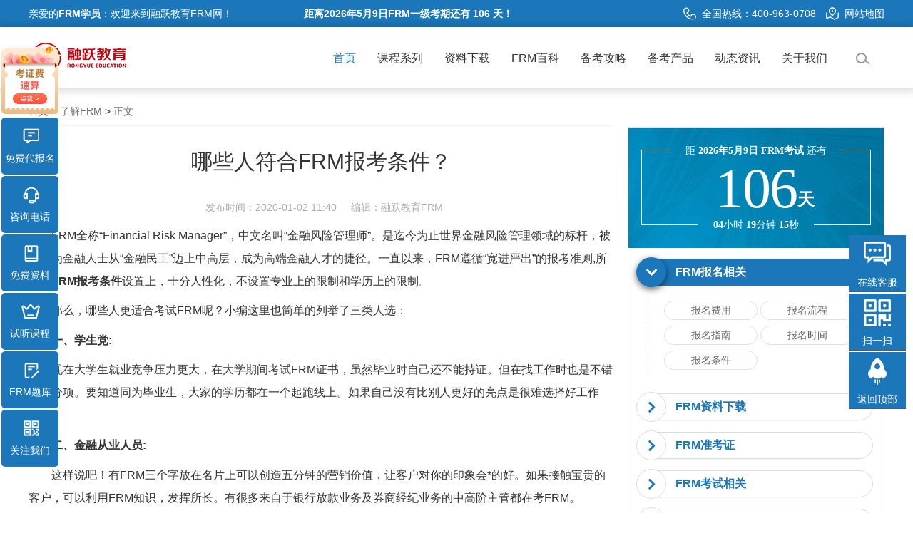

--- FILE ---
content_type: text/html; charset=utf-8
request_url: https://www.frmks.net/article/102.html
body_size: 15704
content:
<!DOCTYPE html>
<html lang="zh-cn">
<head>
    <meta http-equiv="Content-Type" content="text/html; charset=UTF-8">
    <title>哪些人符合FRM报考条件？-融跃教育FRM</title>
    <meta name="keywords" content="frm报考条件,FRM报名,">
    <meta name="description" content="FRM全称“Financial Risk 
Manager”，中文名叫“金融风险管理师”。是迄今为止世界金融风险管理领域的标杆，被公认为金融人士从“金融民工”迈上中高层，成为高端金融人才的捷径。一直以来，FRM遵循“宽进严出”的报考准则,所以在FRM报考条件设置上，十分人性化，不设置专业上的限制和学历上的限制。那么，哪些人更适合考试FRM呢？小编这里也简单的列举了三类人选：一、学生党:现在大学生就">
    <meta property="og:type" content="article">
    <meta property="og:image" content="https://www.frmks.net/uploads/20250821/9297329c77a4297962ee4e4f766bf4cb.jpg">
    <meta property="og:release_date" content="2020-01-02 11:40">
    <meta property="og:title" content="哪些人符合FRM报考条件？">
    <meta property="og:description" content="FRM全称“Financial Risk 
Manager”，中文名叫“金融风险管理师”。是迄今为止世界金融风险管理领域的标杆，被公认为金融人士从“金融民工”迈上中高层，成为高端金融人才的捷径。一直以来，FRM遵循“宽进严出”的报考准则,所以在FRM报考条件设置上，十分人性化，不设置专业上的限制和学历上的限制。那么，哪些人更适合考试FRM呢？小编这里也简单的列举了三类人选：一、学生党:现在大学生就">
    <meta name="viewport" content="width=device-width, initial-scale=1.0, user-scalable=no">
	<meta name="renderer" content="webkit">
	<meta name="applicable-device" content="pc,mobile">
	<meta name="MobileOptimized" content="width"/>
	<meta name="HandheldFriendly" content="true"/>
	<!-- <meta name="author" content="FastAdmin"> -->
	<link rel="shortcut icon" href="/assets/img/favicon.ico" />
	<link rel="canonical" href="http://www.frmks.net"/>
	<!--<link href="/assets/css/frontend.css?v=1769110831" rel="stylesheet">-->
	<link rel="stylesheet" href="/static/less/reset.css">
	<link rel="stylesheet" href="/static/css/reset.css">
	<link rel="stylesheet" href="/static/layui/css/layui.css">
	<link rel="stylesheet" href="/static/css/swiper.min.css">
	<link rel="stylesheet" href="/static/css/header.css">
	<link rel="stylesheet" href="/static/css/main.css">
	<link rel="stylesheet" href="/static/css/linkstyles.css">
    <link href="/assets/css/user.css?v=1769110831" rel="stylesheet">
    <link href="/assets/css/frontend.min.css?v=1.0.1" rel="stylesheet">
	<script src="/static/layui/layui.all.js"></script>
	<script src="/static/js/jquery-3.3.1.min.js"></script>
	<script src="/static/js/qiao.js"></script>
	<script src="/static/js/header/jquery-1.10.2.js"></script>
	<script src="/static/js/header/jquery.SuperSlide.2.1.1.js"></script>
	<script src="/static/js/header/jquery.ckSlide.js"></script>
	<script src="/static/js/header/waypoints.min.js"></script>
	<script src="/static/js/script.js"></script>
	<!-- HTML5 shim, for IE6-8 support of HTML5 elements. All other JS at the end of file. -->
	<!--[if lt IE 9]>
	  <script src="/assets/js/html5shiv.js"></script>
	  <script src="/assets/js/respond.min.js"></script>
	<![endif]-->
	<!-- Global site tag (gtag.js) - Google Analytics -->
	<script async src="https://www.googletagmanager.com/gtag/js?id=UA-122884314-7"></script>
	<script>
	  window.dataLayer = window.dataLayer || [];
	  function gtag(){dataLayer.push(arguments);}
	  gtag('js', new Date());

	  gtag('config', 'UA-122884314-7');
	</script>
	<script type="text/javascript" src="/static/js/velocity.js"></script>
	<script type="text/javascript" src="/static/js/velocity.ui.js"></script>
	<script type="text/javascript" src="/static/js/Quttons.js"></script>
    <script src="/static/js/preview.js"></script>
    <script src="/static/js/header/header.js"></script>
    <link rel="stylesheet" href="/static/css/main.css">
    <link rel="stylesheet" href="/static/css/article_detail.css">
    <script src="/static/isScroll/js/isScroll.js"></script>
    <link rel="stylesheet" href="/static/isScroll/css/animate.min.css">
    <link href="/static/animate/css/animate.css" rel="stylesheet">
    <link rel="stylesheet" type="text/css" href="/static/project/css/fy-alert.css">
    <link rel="alternate" media="only screen and(max-width: 640px)" href="https://m.frmks.net/article/102.html">
</head>
    <body>
        <div class="holer"></div>
<!-- header -->
<div id="headdiv">
  <div class="top01">
    <div class="gy2 clock-countdown">
      <span class="l">亲爱的<span class="un">FRM学员</span>：欢迎来到融跃教育FRM网！</span>
      <strong class="site-config" data-date="2026/5/9">距离2026年5月9日FRM一级考期还有 <span class="days"></span> 天！</strong>
      <div class="top01_center">
        <img src="/static/images/top_tel_icon.png" width="18" height="18">全国热线：400-963-0708 <a href="/sitemap.xml" target="_blank"><img src="/static/images/top_map_icon.png" width="18" height="18">网站地图</a>
        <!--         <a href="/index/user/login.html"><i class="fa fa-sign-in fa-fw"></i> 登 录</a>
        <a href="/index/user/register.html"><i class="fa fa-user-o fa-fw"></i> 注 册</a>
         -->
      </div>
    </div>
  </div>
  <div class="top02">
    <div class="top02_center">
      <div class="logo">
        <div>
        <a href="/"><img src="/static/images/logo.png" width="140" height="52"></a>
          <!-- <div class="logo-year">FRM官网</div>
          <div class="logo-text">成才不必昂贵，融跃助您成功！</div> -->
        </div>
      </div>
      <!-- nav -->
      <div class="nav">
        <ul>
          <li id="m1" class="m on">
            <a href="/" class="aa1 mmm" id="sel">首页</a>
          </li>
          <li id="m3" class="m">
            <a href="/course_list.html" class="aa3 mmm">课程系列</a>
            <div class="sub">
              <div class="nav_xiao">
                <div class="xiao_one">
                  <ul>
                    <li>
                      <a href="/lesson_detail/2758.html">
                        <i class="bgs1"></i>CFA+FRM双证菁英通关智播课A计划</a>
                    </li>
                    <li>
                      <a href="/lesson_detail/2757.html">
                        <i class="bgs2"><b>2024</b></i>FRM快速通关APS智播课</a>
                    </li>
                    <li>
                      <a href="/lesson_detail/2756.html">
                        <i class="bgs3"></i>FRM奖学金班<span></span></a>
                    </li>
                    <li>
                      <a href="/lesson_detail/2755.html">
                        <i class="bgs4"><b>2024</b></i>FRM安心PASS协议班（全科）</a>
                    </li>
                  </ul>
                </div>
              </div>
            </div>
          </li>
		  <li id="m9" class="m">
		    <a href="https://www.rongyuejiaoyu.com/combo/index/material" target="_blank" rel="nofollow" class="aa9 mmm" id="sel">资料下载</a>
		  </li>
          <li id="m6" class="m">
            <a href="/project/index.html" class="aa6 mmm">FRM百科</a>
            <div class="sub">
              <div class="nav_xiao">
                <div class="xiao_six">
                  <ul>
                    <li class="bgs1">
                      <div class="xiao_six_con">
                        <h2 class="xiao_six_l">考试报名</h2>
                        <a href="/project/what.html#ksry"><span>FRM报名条件</span></a>
                        <a href="/project/sign.html"><span>FRM报名流程</span></a>
                        <a href="/search/%e6%8a%a5%e5%90%8d%e6%97%b6%e9%97%b4.html"><span>FRM报名时间</span></a>
                        <a href="/project/fee.html#ksbm"><span>FRM报名费用</span></a>
                        <a href="/search/%e4%bb%a3%e6%8a%a5%e5%90%8d.html"><span>FRM代报名</span></a>
                        <a href="/search/%e6%8a%a5%e5%90%8d.html" class="a bgs1">更多FRM报名问题</a></div>
                    </li>
                    <li class="bgs2">
                      <div class="xiao_six_con">
                        <h2 class="xiao_six_l">FRM考试攻略</h2>
                        <a href="/search/%e8%80%83%e8%af%95%e5%a4%a7%e7%ba%b2.html"><span>FRM考试大纲</span></a>
                        <a href="/project/review.html#ksfw"><span>FRM考试科目</span></a>
                        <a href="/search/%e8%80%83%e8%af%95%e6%97%b6%e9%97%b4.html"><span>FRM考试时间</span></a>
                        <a href="/project/location.html"><span>FRM考试地点</span></a>
                        <a href="/project/note.html"><span>FRM考试流程</span></a>
                        <a href="/search/%e8%80%83%e8%af%95.html" class="a bgs2">更多FRM考试问题</a></div>
                    </li>
                    <li class="bgs3">
                      <div class="xiao_six_con">
                        <h2 class="xiao_six_l">FRM成绩查询</h2>
                        <a href="/search/%e5%87%86%e8%80%83%e8%af%81.html"><span>FRM准考证相关</span></a>
                        <a href="/project/grade.html"><span>FRM成绩查询</span></a>
                        <a href="/search/%e8%81%8c%e4%b8%9a%e8%a7%84%e5%88%92.html"><span>FRMer职业规划</span></a>
                        <a href="/search/%e6%88%90%e7%bb%a9.html" class="a bgs3">更多FRM成绩问题</a></div>
                    </li>
                    <li class="bgs4">
                      <div class="xiao_six_con">
                        <h2 class="xiao_six_l">FRM考试工具</h2>
                        <a href="/project/tool.html"><span>在线科学计算器</span></a>
                        <a href="/project/frmenglish.html"><span>FRM核心英语词汇</span></a>
                        <a href="https://www.rongyuejiaoyu.com/combo/order/book_detail/boid/59"><span>新版金融英语词汇</span></a>
                        <a href="https://www.rongyuejiaoyu.com/combo/order/bookl"><span>FRM考试资料</span><i></i></a>
                        <a href="/project/tool.html" class="a bgs4">更多FRM在线工具</a></div>
                    </li>
                  </ul>
                </div>
              </div>
            </div>
          </li>
          <li id="m4" class="m">
            <a href="/news/14.html" class="aa4 mmm">备考攻略</a>
            <div class="sub">
              <div class="nav_xiao max1100">
                <div class="xiao_five">
                  <img src="/static/images/cr_img1.png"></div>
                <div class="xiao_five2">
                  <p>
                    <a href="/news/14.html"><i class="bgs1"></i><span>FRM一级备考</span></a>
                    <a href="/news/15.html"><i class="bgs2"></i><span>FRM二级备考</span></a>
                  </p>
                  <p>
                    <a href="/exam/19.html"><i class="bgs3"></i><span>FRM经验分享</span></a>
                    <a href="/exam/21.html"><i class="bgs4"></i><span>FRM热点资讯</span></a>
                  </p>
                  <p>
                    <a href="/exam/49.html"><i class="bgs5"></i><span>FRM培训攻略</span></a>
                    <a href="/exam/13.html"><i class="bgs6"></i><span>FRM行业动态</span></a>
                  </p>
                </div>
              </div>
            </div>
          </li>
          <li id="m8" class="m">
            <a href="/study.html" class="aa8 mmm">备考产品</a>
            <div class="sub">
              <div class="nav_xiao">
                <div class="xiao_four l">
                  <div class="ul2">
                    <h2>我们的产品</h2>
                    <ul>
                      <li>
                        <a href="http://www.rongyuejiaoyu.com/combo/index/combo" target="_blank" rel="nofollow">
                          <b>融跃商城<i></i></b>考纲资料 考点覆盖 逐个击破
                        </a>
                      </li>
                      <li>
                        <a href="https://www.rongyuejiaoyu.com/combo/order/combo/cid/2" target="_blank">
                          <b>直播公开课<i></i></b>不定期推出免费公开课
                        </a>
                      </li>
                      <li>
                        <a href="https://www.rongyuejiaoyu.com/index/user/new_page" target="_blank">
                          <b>FRM智能题库<i></i></b>专项练习 真题模考 智能组卷
                        </a>
                      </li>
                      <li>
                        <a href="https://www.rongyuejiaoyu.com/question" target="_blank">
                          <b>FRM问答系统</b>在线答疑助您高效提升学习效率
                        </a>
                      </li>
                      <li>
                        <a href="http://www.rongyuejiaoyu.com/index/index/app" target="_blank" rel="nofollow">
                          <b>融跃App</b>多端在线、离线学习 随时掌握学习进度
                        </a>
                      </li>
                      <li>
                        <a href="/project/tool.html" target="_blank">
                          <b>FRM在线工具<i></i></b>在线科学计算器 金融英语词汇
                        </a>
                      </li>
                    </ul>
                  </div>
                </div>
                <div class="xiao_four r">
                  <h2>我们的课程</h2>
                  <ul class="ul">
                    <li>
                      <a href="/lesson_detail/2758.html"><i class="bgs8"></i><b>双证快速通关APS智播课<span></span></b>行业名师 智能平台 学管督学</a>
                    </li>
                    <li>
                      <a href="/lesson_detail/2757.html"><i class="bgs1"></i><b>FRM快速通关APS智播课<span></span></b>小班答疑 学管督学 配套教辅</a>
                    </li>
                    <li>
                      <a href="/lesson_detail/2756.html"><i class="bgs2"></i><b>FRM奖学金班</b>导学督学伴学 通关奖学金</a>
                    </li>
                    <li>
                      <a href="/lesson_detail/2755.html"><i class="bgs3"></i><b>FRM安心PASS协议班</b>通关奖励 1v1辅导 无限重修</a>
                    </li>
                    <li>
                      <a href="/lesson_detail/3147.html"><i class="bgs4"></i><b>FRM一级智播课试学班<span></span></b>导师授课 基础入门 免费试学</a>
                    </li>
                    <li>
                      <a href="/lesson_detail/3141.html"><i class="bgs5"></i><b>FRM一级视频题库</b>精选习题 视频解析</a>
                    </li>
                    <li>
                      <a href="/lesson_detail/3148.html"><i class="bgs6"></i><b>FRM二级智播课试学班</b>导师授课 基础入门 免费试学</a>
                    </li>
                    <li>
                      <a href="/lesson_detail/3144.html"><i class="bgs7"></i><b>FRM二级视频题库</b>做题背题 考点解析</a>
                    </li>
                  </ul>
                </div>
              </div>
            </div>
          </li>
          <li id="m5" class="m">
            <a href="/exam/13.html" class="aa5 mmm">动态资讯</a>
            <div class="sub">
              <div class="nav_xiao">
                <div class="xiao_three">
                  <ul>
					  <li>
					    <a href="/exam/13.html">
					      <img src="/static/images/nav_news4.jpg">行业动态</a></li>
					  <li>
					    <a href="/exam/20.html">
					      <img src="/static/images/nav_news3.jpg">职业发展</a></li>
                    <li>
                      <a href="/exam/23.html">
                        <img src="/static/images/nav_news.jpg">融跃动态</a></li>
                    <li>
                      <a href="/exam/22.html">
                        <img src="/static/images/nav_news5.jpg">FRM协会动态</a></li>
                    <li>
                      <a href="/exam/18.html">
                        <img src="/static/images/nav_news2.jpg">FRM最新公告</a></li>
                  </ul>
                </div>
              </div>
            </div>
          </li>
          <li id="m2" class="m">
            <a href="/about.html" class="aa2 mmm">关于我们</a>
            <!-- <div class="sub">
              <div class="nav_xiao">
                <div class="xiao_two">
                  <ul>
                    <li>
                      <a href="/about.html">
                        <i class="bgs1"></i>关于融跃</a>
                    </li>
                    <li>
                      <a href="/about.html">
                        <i class="bgs2"></i>商务合作</a>
                    </li>
                    <li>
                      <a href="/teacher_team.html">
                        <i class="bgs3"></i>优秀师资</a>
                    </li>
                    <li>
                      <a href="/about.html">
                        <i class="bgs4"></i>加入我们</a>
                    </li>
                  </ul>
                </div>
              </div>
            </div> -->
          </li>
         <!-- <li id="m7" class="m">
            <a href="/form.html" class="aa7 mmm">联系我们</a>
          </li> -->
          <li id="m9" class="m so">
          	<a href="javasrcipt:;" class="aa9 mmm"><img src="/static/images/search.png" alt="" class="searchimg"></a>
          	<div class="sub block">
      				<div class="nav_xiao">
      					<div class="right_area">
      	          <div class="search_bg">
      	            <input type="text" id="keyword" placeholder="请输入关键词" name="searchval" value="">
                    <button type="submit" class="search">搜索</button>
      	          </div>
      	        </div>
            	</div>
  	        </div>
          </li>
        </ul>
      </div>
    </div>
  </div>
</div>
<script>
$(function(){
    //搜索
    $('.search').click(function(){
        var keyword = $('#keyword').val()||$('#keywordA').val();
        if($.trim(keyword) == ''){
            return alert('请输入关键词搜索内容')
        }
        console.log(keyword)
        $('#keyword').val();
        $('#keywordA').val("");
        location.href = "/search/"+keyword+".html";
    })
    
    $(document).keyup(function(event){
	  if(event.keyCode ==13){
		$('.search').trigger("click");
	  }
	});
});
</script>
<!--	<div class="ng-scope data-show-box" id="dateShow1">
		<p>距2023年5月FRM考试标准报名截 还有<span class="date-tiem-span d">00</span>天。</p><a href="javascript:;" class="contact_kefu" rel="nofollow">点我免费代报名</a>
    </div>
    <style>
    	.ng-scope {background-color: #F05123;padding: 15px;cursor: pointer;transition: background-color .3s;position: relative;font-family: "Gotham A","Gotham B","Gotham",Tahoma,Helvetica,sans-serif !important;text-align: center;}
		.ng-scope a {display: inline-block;padding: 0 10px;}
		.ng-scope a:last-child {text-decoration: underline;color: #fff;border: 1px dotted #fff;font-size: 14px;}
		.ng-scope a:last-child:hover{background: #1b77b9;}
		.ng-scope>a>p{color: #fff;font-size: 24px;margin: 0 auto;}
		.ng-scope:hover{background-color: #C44826;}
		.date-tiem-span{text-decoration: underline;font-weight: bold;margin: 0 5px;}
    </style>
    <script src="/static/js/header/leftTime.min.js"></script>
	<script type="text/javascript">
		$(function(){
			//日期倒计时
			$.leftTime("2023/05/06 09:00:00",function(d){
				if(d.status){
					var $dateShow1=$("#dateShow1");
					$dateShow1.find(".d").html(d.d);
					// $dateShow1.find(".h").html(d.h);
					// $dateShow1.find(".m").html(d.m);
					// $dateShow1.find(".s").html(d.s);
				}
			});
		});
	</script>-->
            <div class="wrapper container mainbox ztwrap detailsbottom">
                <div class="left_con">
                    <p class="ahref">
                        <a title="融跃教育FRM" href="/">首页</a> > <a title="了解FRM" href="/exam/18.html">了解FRM</a> > <span>正文</span>
                    </p>
                    <div class="detail_baba">
                        <h1 class="link link--mallki">哪些人符合FRM报考条件？<span data-letters="哪些人符合FRM报考条件？"></span><span data-letters="哪些人符合FRM报考条件？"></span></h1>
                        <p class="d"><span>发布时间：2020-01-02 11:40</span><span>编辑：融跃教育FRM</span></p>
                        <div id="wrap">
                            <p>FRM全称“Financial Risk 
Manager”，中文名叫“金融风险管理师”。是迄今为止世界金融风险管理领域的标杆，被公认为金融人士从“金融民工”迈上中高层，成为高端金融人才的捷径。一直以来，FRM遵循“宽进严出”的报考准则,所以在<strong><a href="/article/86.html" target="_blank">FRM报考条件</a></strong>设置上，十分人性化，不设置专业上的限制和学历上的限制。</p><p>那么，哪些人更适合考试FRM呢？小编这里也简单的列举了三类人选：</p><p><strong>一、学生党:</strong></p><p>现在大学生就业竞争压力更大，在大学期间考试FRM证书，虽然毕业时自己还不能持证。但在找工作时也是不错的加分项。要知道同为毕业生，大家的学历都在一个起跑线上。如果自己没有比别人更好的亮点是很难选择好工作的。</p><p><strong>二、金融从业人员:</strong></p><p>这样说吧！有FRM三个字放在名片上可以创造五分钟的营销价值，让客户对你的印象会*的好。如果接触宝贵的客户，可以利用FRM知识，发挥所长。有很多来自于银行放款业务及券商经纪业务的中高阶主管都在考FRM。</p><p><strong>三、想转行金融的人员:</strong></p><p>任何人都可以报考FRM考试。这对想提升自己的人来说是一种渠道。FRM是金融领域里比较知名的证书。因此，想转行金融的人员考了会让金融机构对自己能力产生信任。对于成功转行金融是由很大的帮助的。</p><p>简而言之，不管你是什么学历什么专业，只要你想学，就可以报考FRM。</p>                        </div>  
						<!-- <div> 
						    <iframe id="goldendata_form_YrK0zc" src="https://jinshuju.net/f/OGqmbB?background=white&banner=show&embedded=true" width="100%" frameborder=0 allowTransparency="true" height="1480"></iframe> 
						</div> -->
						<div class="news_img">
						<a href="https://www.rongyuejiaoyu.com/combo/index/material" target="_blank" rel="nofollow"><img src="/static/images/new_addcfa.gif" width=100% alt="添加老师领取学习资料"></a>
						</div>
						<div class="title_keywords">
						    关键词 ： 
						    						    <a href="/search/frm报考条件.html" title="frm报考条件" target="_blank">frm报考条件</a>
						    						    <a href="/search/FRM报名.html" title="FRM报名" target="_blank">FRM报名</a>
						    						</div>
                        <div class="danger_tips">
                            <!-- <span>转载声明：本篇内容来自<a href="http://www.rycfa.cn/" title="融跃CFA官网">融跃CFA官网</a>，原文地址：<a href="http://www.rycfa.cn/article/102.html" title="哪些人符合FRM报考条件？">http://www.rycfa.cn/article/102.html</a></span>
                            <span>本站文章无特别说明，皆为原创，版权所有，转载需注明来源！如有侵权请立即与我们联系，我们将及时处理！</span> -->
							<span>声明：本文章为学习相关信息展示文章，非课程及服务内容文章，产品及服务详情可咨询网站客服微信。文章转载须注明来源，文章素材来源于网络，若侵权请与我们联系，我们将及时处理。</span>
                        </div>
                    <!-- news_code -->
                    <!-- news_code end-->
                    </div>
                                        <p class="last_n">上一篇：<a title="2020年FRM报考流程图解" href="/article/98.html">2020年FRM报考流程图解</a></p>
                                        <p class="pre_v">下一篇：<a title="2020年FRM在哪报名？流程和19年的有什么不同吗？" href="/article/112.html">2020年FRM在哪报名？流程和19年的有什么不同吗？</a></p>
                                       <!-- <p class="share_p bdsharebuttonbox">
                        分享到：
                        <img src="/static/images/wechat.png" alt="微信" class="bds_weixin" data-cmd="weixin" title="分享到微信">
                        <img src="/static/images/qq.png" alt="QQ" class="bds_tqq" data-cmd="tqq" title="分享到QQ">
                        <img src="/static/images/sina.png" alt="weibo" class="bds_tsina" data-cmd="tsina" title="分享到新浪微博">
                        <img src="/static/images/qqzone.png" alt="Qzone" class="bds_qzone" data-cmd="qzone" title="分享到QQ空间">
                    </p> -->
                    <div class="exquisite_article">
                        <p class="title">
                           <span>热门文章推荐<img src="/static/images/arrow_bottom.png" alt=""></span>
                        </p>
                        <link rel="stylesheet" href="/static/css/top10.css">
<div class="today_hot" style="margin-top:30px;">

    <div class="nav_every active">
                <div class="item">
            <a title="FRM一级备考资料！" href="/article/3603.html"><img src="/uploads/20260121/9297329c77a4297962ee4e4f766bf4cb.jpg" alt="FRM一级备考资料！"></a>
            <div>
                <a title="FRM一级备考资料！" href="/article/3603.html">FRM一级备考资料！</a>
                <p><span>时间：2026-01-21&nbsp;&nbsp;&nbsp;&nbsp;作者：融跃FRM官网</span></p>
                <p>FRM Exam Books（官方教材）报名后免费获得电子版（GARP Learning 平台），纸质版约 300 美元 / 套覆盖全部考纲知识点，课后习题为历年真题原型，是唯一官方认可的教材英语与金融基础好的考生可直接使用；基础薄弱者可搭配 Notes，用于攻克难点</p>
            </div>
        </div>
                <div class="item">
            <a title="FRM二级考试需要准备哪些资料？" href="/article/3602.html"><img src="/uploads/20251227/9297329c77a4297962ee4e4f766bf4cb.jpg" alt="FRM二级考试需要准备哪些资料？"></a>
            <div>
                <a title="FRM二级考试需要准备哪些资料？" href="/article/3602.html">FRM二级考试需要准备哪些资料？</a>
                <p><span>时间：2025-12-27&nbsp;&nbsp;&nbsp;&nbsp;作者：融跃FRM官网</span></p>
                <p>FRM 二级考试备考资料的核心原则是 “官方资料为基础，权威教辅为补充，真题模考为核心”，无需堆砌过多资料，重点在于精准匹配考点、强化知识应用。以下是分类型的必备资料清单及使用建议</p>
            </div>
        </div>
                <div class="item">
            <a title="FRM证书对哪些工作人群有帮助！" href="/article/3601.html"><img src="/uploads/20251227/9297329c77a4297962ee4e4f766bf4cb.jpg" alt="FRM证书对哪些工作人群有帮助！"></a>
            <div>
                <a title="FRM证书对哪些工作人群有帮助！" href="/article/3601.html">FRM证书对哪些工作人群有帮助！</a>
                <p><span>时间：2025-12-27&nbsp;&nbsp;&nbsp;&nbsp;作者：融跃FRM官网</span></p>
                <p>FRM（金融风险管理师）证书的核心价值在于系统的风险管理知识体系与实务应用能力，对从事金融行业风险相关、资产定价、合规监管等领域的工作人群帮助最为直接，同时也能为部分跨领域从业者提升职业竞争力。以下是受益最显着的几类工作人群</p>
            </div>
        </div>
                <div class="item">
            <a title="FRM二级考试备考误区！" href="/article/3600.html"><img src="/uploads/20251227/9297329c77a4297962ee4e4f766bf4cb.jpg" alt="FRM二级考试备考误区！"></a>
            <div>
                <a title="FRM二级考试备考误区！" href="/article/3600.html">FRM二级考试备考误区！</a>
                <p><span>时间：2025-12-27&nbsp;&nbsp;&nbsp;&nbsp;作者：融跃FRM官网</span></p>
                <p>FRM 二级备考的核心是风险模型的实务应用与跨模块知识整合，很多考生会因延续一级的备考思路，或对二级考试侧重理解的特点把握不准，陷入备考误区，最终影响考试通过率。以下是 FRM 二级备考的高频误区及规避建议</p>
            </div>
        </div>
                <div class="item">
            <a title="FRM二级考试备考重点！" href="/article/3598.html"><img src="/uploads/20251227/9297329c77a4297962ee4e4f766bf4cb.jpg" alt="FRM二级考试备考重点！"></a>
            <div>
                <a title="FRM二级考试备考重点！" href="/article/3598.html">FRM二级考试备考重点！</a>
                <p><span>时间：2025-12-27&nbsp;&nbsp;&nbsp;&nbsp;作者：融跃FRM官网</span></p>
                <p>FRM 二级考试的核心是风险管理的实际应用，相较于一级侧重的金融工具基础，二级更强调对各类风险模型、监管框架、实务操作的理解与整合。备考需围绕考试大纲的核心板块，结合真题训练掌握答题逻辑，以下是分模块的备考重点</p>
            </div>
        </div>
                <div class="item">
            <a title="FRM二级考试备考重点！" href="/article/3599.html"><img src="/uploads/20251227/9297329c77a4297962ee4e4f766bf4cb.jpg" alt="FRM二级考试备考重点！"></a>
            <div>
                <a title="FRM二级考试备考重点！" href="/article/3599.html">FRM二级考试备考重点！</a>
                <p><span>时间：2025-12-27&nbsp;&nbsp;&nbsp;&nbsp;作者：融跃FRM官网</span></p>
                <p>FRM 二级考试的核心是风险管理的实际应用，相较于一级侧重的金融工具基础，二级更强调对各类风险模型、监管框架、实务操作的理解与整合。备考需围绕考试大纲的核心板块，结合真题训练掌握答题逻辑，以下是分模块的备考重点</p>
            </div>
        </div>
                <div class="item">
            <a title="2026FRM考试报名费用，考试地点！" href="/article/3597.html"><img src="/uploads/20251227/9297329c77a4297962ee4e4f766bf4cb.jpg" alt="2026FRM考试报名费用，考试地点！"></a>
            <div>
                <a title="2026FRM考试报名费用，考试地点！" href="/article/3597.html">2026FRM考试报名费用，考试地点！</a>
                <p><span>时间：2025-12-27&nbsp;&nbsp;&nbsp;&nbsp;作者：融跃FRM官网</span></p>
                <p>2026 年 FRM 考试报名费用按考生类型与报名阶段划分，中国内地考生另需支付场地费与首次数据管理费；考试地点覆盖国内多个核心城市，由 GARP 协会动态调整并以考位预约为准。</p>
            </div>
        </div>
                <div class="item">
            <a title="FRM一级考试需要准备哪些资料？" href="/article/3596.html"><img src="/uploads/20251212/9297329c77a4297962ee4e4f766bf4cb.jpg" alt="FRM一级考试需要准备哪些资料？"></a>
            <div>
                <a title="FRM一级考试需要准备哪些资料？" href="/article/3596.html">FRM一级考试需要准备哪些资料？</a>
                <p><span>时间：2025-12-12&nbsp;&nbsp;&nbsp;&nbsp;作者：融跃FRM官网</span></p>
                <p>很多朋友因为在准备FRM一级考试的时候不知道要准备哪些资料而无法展开复习，所以小编给大家整理了一下在备考FRM一级的时候需要准备的资料，下面来和小编一起详细了解一下吧！</p>
            </div>
        </div>
                <div class="item">
            <a title="持有FRM证书可以从事哪些工作？" href="/article/3595.html"><img src="/uploads/20251212/9297329c77a4297962ee4e4f766bf4cb.jpg" alt="持有FRM证书可以从事哪些工作？"></a>
            <div>
                <a title="持有FRM证书可以从事哪些工作？" href="/article/3595.html">持有FRM证书可以从事哪些工作？</a>
                <p><span>时间：2025-12-12&nbsp;&nbsp;&nbsp;&nbsp;作者：融跃FRM官网</span></p>
                <p>持有 FRM 证书，等于拿到“金融风控”垂直赛道的通行证。结合 2025-2026 年最新招聘与政策动态，可落地的 8 大就业方向如下</p>
            </div>
        </div>
                <div class="item">
            <a title="FRM一级考试备考误区！" href="/article/3594.html"><img src="/uploads/20251212/9297329c77a4297962ee4e4f766bf4cb.jpg" alt="FRM一级考试备考误区！"></a>
            <div>
                <a title="FRM一级考试备考误区！" href="/article/3594.html">FRM一级考试备考误区！</a>
                <p><span>时间：2025-12-12&nbsp;&nbsp;&nbsp;&nbsp;作者：融跃FRM官网</span></p>
                <p>以下 8 条是 2025-2026 年考生容易踩的“FRM 一级坑”，全部来自最新考情与官方大数据。避开它们，就能把有限时间花在真正的得分点上。</p>
            </div>
        </div>
            </div>
</div>
                    </div>
                </div>
                <div class="right_con rbox_com">
                    <div class="read_rank">
                    	<!--倒计时-->
                    	            <div class="hot_time">
                <div class="pane-when time " id="s-when">
                    <div class="top">
                        <p>距 <strong>2026年5月9日 FRM考试</strong> 还有</p>
                    </div>
                    <div class="content"> 
                        <div class="clock clock-countdown">
                            <div class="site-config" data-date="2026/5/9" data-date-timezone="+8"></div>
                            <div class="elem-center">
                                <div class="digit"> <span class="days">100</span> <span class="txt">天</span> </div>
                            </div>
                            <div class="elem-bottom">
                                <div class="deco"></div>
                                <span class="hours">10</span><span class="thin">小时</span> <span class="minutes">10</span><span class="thin">分钟</span> <span class="seconds">10</span><span class="thin">秒</span>
                            </div>
                        </div>
                    </div>
                </div>
                <div class="panel-group" id="accordion" role="tablist" aria-multiselectable="true">
                    <div class="panel panel-default">

                        <div class="panel-heading" role="tab" id="headingOne">
                            <h3 class="panel-title">
                                <a role="button" data-toggle="collapse" data-parent="#accordion" href="#collapseOne" aria-expanded="true" aria-controls="collapseOne">
                                    FRM报名相关
                                </a>
                            </h3>
                        </div>
                        <div id="collapseOne" class="panel-collapse collapse in" role="tabpanel" aria-labelledby="headingOne">
                            <div class="panel-body">
                                <p>
                                    <a href="/article/3273.html" target="_blank" title="报名费用">报名费用</a>
                                    <a href="/article/3178.html" target="_blank" title="报名流程">报名流程</a>
                                    <a href="/article/3055.html" target="_blank" title="报名指南">报名指南</a>
                                    <a href="/article/3244.html" target="_blank" title="报名时间">报名时间</a>
                                    <a href="/article/3261.html" target="_blank" title="报名条件">报名条件</a>
                                </p>
                            </div>
                        </div>
                    </div>

                    <div class="panel panel-default">
                        <div class="panel-heading" role="tab" id="headingTwo">
                            <h3 class="panel-title">
                                <a class="collapsed" role="button" data-toggle="collapse" data-parent="#accordion" href="#collapseTwo" aria-expanded="false" aria-controls="collapseTwo">
                                    FRM资料下载
                                </a>
                            </h3>
                        </div>
                        <div id="collapseTwo" class="panel-collapse collapse" role="tabpanel" aria-labelledby="headingTwo">
                            <div class="panel-body">
                                <p>
                                    <a href="https://www.rongyuejiaoyu.com/combo/order/book_detail/boid/31" rel="nofollow" target="_blank" title="FRM一级习题">FRM一级习题</a>
                                    <a href="https://www.rongyuejiaoyu.com/combo/order/book_detail/boid/88" rel="nofollow" target="_blank" title="FRM一级习题">FRM二级习题</a>
                                    <a href="https://www.rongyuejiaoyu.com/combo/order/book_detail/boid/103" rel="nofollow" target="_blank" title="FRM一级Notes">FRM一级Notes</a>
                                    <a href="https://www.rongyuejiaoyu.com/combo/order/book_detail/boid/104" rel="nofollow" target="_blank" title="FRM二级Notes">FRM二级Notes</a>
                                    <a href="https://www.rongyuejiaoyu.com/combo/order/book_detail/boid/59" rel="nofollow" target="_blank" title="FRM金融词汇手册">FRM金融词汇手册</a>
									<a href="https://www.rongyuejiaoyu.com/combo/index/material" rel="nofollow" target="_blank" title="FRM资料下载">FRM资料下载</a>
                                </p>
                            </div>
                        </div>
                    </div>

                    <div class="panel panel-default">
                        <div class="panel-heading" role="tab" id="headingThree">
                            <h3 class="panel-title">
                                <a class="collapsed" role="button" data-toggle="collapse" data-parent="#accordion" href="#collapseThree" aria-expanded="false" aria-controls="collapseThree">
                                    FRM准考证
                                </a>
                            </h3>
                        </div>
                        <div id="collapseThree" class="panel-collapse collapse" role="tabpanel" aria-labelledby="headingThree">
                            <div class="panel-body">
                                <p>
                                    <a href="/article/3167.html" target="_blank" title="打印流程">打印流程</a>
                                    <a href="/article/3179.html" target="_blank" title="准考证打印注意事项">准考证打印注意事项</a>
                                </p>
                            </div>
                        </div>
                    </div>

                    <div class="panel panel-default">
                        <div class="panel-heading" role="tab" id="heading4">
                            <h3 class="panel-title">
                                <a class="collapsed" role="button" data-toggle="collapse" data-parent="#accordion" href="#collapse4" aria-expanded="false" aria-controls="collapse4">
                                    FRM考试相关
                                </a>
                            </h3>
                        </div>
                        <div id="collapse4" class="panel-collapse collapse" role="tabpanel" aria-labelledby="heading4">
                            <div class="panel-body">
                                <p>
                                    <a href="/article/3261.html" target="_blank" title="FRM英语要求">英语要求</a>
                                    <a href="https://www.rongyuejiaoyu.com/combo/order/combo/cid/2" target="_blank" title="FRM考试资料大全">学习视频</a>
                                    <a href="/project/note.html" target="_blank" title="注意事项">注意事项</a>
                                    <a href="/article/3302.html" target="_blank" title="考试地点">考试地点</a>
                                    <a href="/article/3246.html" target="_blank" title="考试科目">考试科目</a>
                                    <a href="/article/3244.html" target="_blank" title="考试时间">考试时间</a>
                                </p>
                            </div>
                        </div>
                    </div>

                    <div class="panel panel-default">
                        <div class="panel-heading" role="tab" id="heading5">
                            <h3 class="panel-title">
                                <a class="collapsed" role="button" data-toggle="collapse" data-parent="#accordion" href="#collapse5" aria-expanded="false" aria-controls="collapse5">
                                    FRM成绩查询
                                </a>
                            </h3>
                        </div>
                        <div id="collapse5" class="panel-collapse collapse" role="tabpanel" aria-labelledby="heading5">
                            <div class="panel-body">
                                <p>
                                    <a href="/article/3180.html" target="_blank" title="评分标准">评分标准</a>
                                    <a href="/article/3177.html" target="_blank" title="证书申请">证书申请</a>
                                    <a href="/article/3181.html" target="_blank" title="工作经验">工作经验</a>
                                    <a href="/article/3176.html" target="_blank" title="成绩查询">成绩查询</a>
                                </p>
                            </div>
                        </div>
                    </div>
                </div>
            </div>
            <script src="https://apps.bdimg.com/libs/bootstrap/3.3.4/js/bootstrap.min.js"></script>
                    </div>
                    <!-- 推荐课程 -->
                        <div class="hot_kc" style="top: 0px;">
        <div class="rdtop">
            <h2>推荐课程&nbsp;&nbsp;<img src="/static/images/arrow_bottom.png" alt=""></h2>
        </div>
        <div class="bottom_des">
            <ul>
            	                <li>
                    <a href="/lesson_detail/2758.html" title="CFA+FRM双证快速通关APS智播课A计划" target="_blank">
                        <img src="https://video.rycfa.com/image/default/976897EBCD504A09BA391BF25BFB4E95-6-2.jpg" alt="CFA+FRM双证快速通关APS智播课A计划">
                        <div>
                            <h3>CFA+FRM双证快速通关APS智播课A计划</h3>
                            <p>￥25980.00</p>
                        </div>
                    </a>
                </li>
                                  <li>
                    <a href="/lesson_detail/3138.html" title="FRM金融计算器使用教程" target="_blank">
                        <img src="https://video.rycfa.com/image/default/4B6D6DE40EF6451D8D3F21B24242E41D-6-2.jpg" alt="FRM金融计算器使用教程">
                        <div>
                            <h3>FRM金融计算器使用教程</h3>
                            <p>￥1.00</p>
                        </div>
                    </a>
                </li>
                                  <li>
                    <a href="/lesson_detail/3147.html" title="FRM一级快速通关APS智播课-试听" target="_blank">
                        <img src="https://video.rycfa.com/image/default/63E7F565EB27429F9183D24B57CA5452-6-2.jpg" alt="FRM一级快速通关APS智播课-试听">
                        <div>
                            <h3>FRM一级快速通关APS智播课-试听</h3>
                            <p>￥0.00</p>
                        </div>
                    </a>
                </li>
                                  <li>
                    <a href="/lesson_detail/3148.html" title="FRM二级快速通关APS智播课-试听" target="_blank">
                        <img src="https://video.rycfa.com/image/default/63E7F565EB27429F9183D24B57CA5452-6-2.jpg" alt="FRM二级快速通关APS智播课-试听">
                        <div>
                            <h3>FRM二级快速通关APS智播课-试听</h3>
                            <p>￥0.00</p>
                        </div>
                    </a>
                </li>
                                  <li>
                    <a href="/lesson_detail/3149.html" title="FRM一级持证优选课-试听" target="_blank">
                        <img src="https://video.rycfa.com/image/default/E3BE40A95403464092F743F2A7DABFE1-6-2.jpg" alt="FRM一级持证优选课-试听">
                        <div>
                            <h3>FRM一级持证优选课-试听</h3>
                            <p>￥0.00</p>
                        </div>
                    </a>
                </li>
                                  <li>
                    <a href="/lesson_detail/3150.html" title="FRM二级持证优选课-试听" target="_blank">
                        <img src="https://video.rycfa.com/image/default/599CF35CEA3A4DABB0B00D9959A48DEE-6-2.jpg" alt="FRM二级持证优选课-试听">
                        <div>
                            <h3>FRM二级持证优选课-试听</h3>
                            <p>￥0.00</p>
                        </div>
                    </a>
                </li>
                     
            </ul>
        </div>
        <div class="kckf">
            <a href="javascript:void(0);" class="contact_kefu" rel="nofollow">课程免费试学</a>    
        </div>
    </div>
<script src="/static/js/course.js"></script>
                </div>
            </div>
        <!-- footer -->
<footer>
    <div class="wave-box">
        <div class="marquee-box marquee-up" id="marquee-box">
            <div class="marquee">
                <div class="wave-list-box" id="wave-list-box1">
                    <ul>
                        <li>
                            <span>FRM课程</span>
                            <img height="60" alt="波浪" src="/static/images/wave_02.png">
                        </li>
                    </ul>
                </div>
                <div class="wave-list-box" id="wave-list-box2">
                    <ul>
                        <li>
                          <span>FRM学习</span>
                          <img height="60" alt="波浪" src="/static/images/wave_02.png">
                        </li>
                    </ul>
                </div>
            </div>
        </div>
        <div class="marquee-box" id="marquee-box3">
            <div class="marquee">
                <div class="wave-list-box" id="wave-list-box4">
                    <ul>
                        <li>
                            <span>FRM代报名</span>
                            <img height="60" alt="波浪" src="/static/images/wave_01.png">
                        </li>
                    </ul>
                </div>
                <div class="wave-list-box" id="wave-list-box5">
                    <ul>
                        <li>
                          <span>FRM培训</span>
                          <img height="60" alt="波浪" src="/static/images/wave_01.png">
                        </li>
                    </ul>
                </div>
            </div>
        </div>
    </div>
    <div class="footer">
        <div class="auto clearfix">
            <!-- footer主要-->
            <div class="five-superiority">
                <ul class="five-superiority-list clearfix">
                    <li class="compensate_ico">
                        <a href="javascript:;" class="contact_kefu" rel="nofollow">
                            <span class="superiority-icon"></span>
                            <span>老师在线答疑</span>
                        </a>
                    </li>
                    <li class="retreat_ico">
                        <a href="javascript:;" class="contact_kefu" rel="nofollow">
                            <span class="superiority-icon"></span>
                            <span>无忧免费试学</span>
                        </a>
                    </li>
                    <li class="technology_ico">
                        <a href="javascript:;" class="superiority-text contact_kefu" rel="nofollow">
                            <span class="superiority-icon"></span>
                            <span>7x24小时售后服务</span>
                        </a>
                    </li>
                    <li class="prepare_ico">
                        <a href="javascript:;" class="contact_kefu" rel="nofollow">
                            <span class="superiority-icon"></span>
                            <span>万道在线题库</span>
                        </a>
                    </li>
                    <li class="service_ico">
                        <a href="javascript:;" class="contact_kefu" rel="nofollow">
                            <span class="superiority-icon"></span>
                            <span>1V1专属学管</span>
                        </a>
                    </li>
                </ul>
            </div>
            <div class="footer-floor1">
                <div class="footer-list">
                    <ul>
                        <li class="flist-title">推荐课程</li>
                        <li>
                            <a href="https://www.rongyuejiaoyu.com/combo/order/combo/cid/2" rel="nofollow" target="_blank"><strong>FRM培训课程</strong></a>
                        </li>
                        <li>
                            <a href="https://www.rongyuejiaoyu.com/combo/index/free" rel="nofollow" target="_blank"><strong>FRM培训试听课程</strong></a>
                        </li>
                        <li>
                            <a href="/lesson_detail/2757.html" target="_blank"><strong>FRM快速通关APS智播课</strong></a>
                        </li>
                        <li>
                            <a href="/lesson_detail/2756.html" target="_blank"><strong>FRM奖学金班</strong></a>
                        </li>
                        <li>
                            <a href="/lesson_detail/2755.html" target="_blank"><strong>FRM安心PASS协议班</strong></a>
                        </li>
                    </ul>
                    <ul>
                        <li class="flist-title">荣誉产品</li>
                        <li>
                            <a href="http://www.rongyuejiaoyu.com" target="_blank" rel="nofollow">融跃网校</a>
                        </li>
                        <li>
                            <a href="http://www.rongyuejiaoyu.com/combo/index/combo" target="_blank" rel="nofollow">融跃商城</a>
                        </li>
                        <li>
                            <a href="https://www.rongyuejiaoyu.com/combo/order/combo/cid" target="_blank" rel="nofollow">融跃网课</a>
                        </li>
                        <li>
                            <a href="http://www.rongyuejiaoyu.com/tiku" target="_blank" rel="nofollow">在线题库</a>
                        </li>
                        <li>
                            <a href="http://www.rongyuejiaoyu.com/index/index/app" target="_blank" rel="nofollow">融跃教育App</a>
                        </li>
                    </ul>
                    <ul>
                        <li class="flist-title">贴心服务</li>
                        <li>
                            <a href="javascript:void(0);" class="contact_kefu" rel="nofollow">购课指南</a>
                        </li>
                        <li>
                            <a href="javascript:void(0);" class="contact_kefu" rel="nofollow">售后服务</a>
                        </li>
                        <li>
                            <a href="https://jinshuju.net/f/jqnGhS?x_field_1=frmks" target="_blank" rel="nofollow">代报名</a>
                        </li>
                        <li>
                            <a href="javascript:void(0);" class="contact_kefu" rel="nofollow">在线咨询</a>
                        </li>
                        <li>
                            <a href="javascript:void(0);" class="contact_kefu" rel="nofollow">课程反馈</a>
                        </li>
                    </ul>
                    <ul class="flist-4">
                        <li class="flist-title">关于我们</li>
                        <li>
                            <a href="/about.html" target="_blank" rel="nofollow">融跃简介</a>
                        </li>
                        <li>
                            <a href="/form.html" target="_blank">联系我们</a>
                        </li>
                        <li>
                            <a href="/about.html" target="_blank" rel="nofollow">商务合作</a>
                        </li>
                        <li>
                            <a href="/about.html" target="_blank" rel="nofollow">免责声明</a>
                        </li>
                        <li>
                            <a href="/sitemap.txt" target="_blank">网站地图</a>
                        </li>
                    </ul>
                </div>
                <div class="footer-right">
                    <div class="telephone" title="服务热线">
                        <span></span>
                        <div class="tel-number">400-963-0708</div>
                    </div>
                    <div class="official-plat">
                        <p class="weixin" style="background-image: "><span id="wx-corner"></span></p>
                        <p class="weibo" style="background-image: "><span id="wb-corner"></span></p>
                        <ul>
                             <li>
                                <a href="#a_null"> <span class="weixin-logo"></span> 官方售前微信</a>
                            </li>
                            <li class="wx">
                                <a href="javascript:;"> <span class="weibo-logo"></span> 官方微信公众号</a>
                            </li>
                            <li title="点击打开官方客服">
                                <a href="javascript:void(0);" class="contact_kefu" rel="nofollow"><span class="qq-logo kefu"></span>官方在线客服</a>
                            </li>
                        </ul>
                    </div>
                </div>
                <div class="clear-float">
                </div>
            </div>
        </div>
		<div class="footer-floor2">
		    <!-- <a href="//si.trustutn.org/info?sn=372200103039102054001&amp;certType=1" target="_blank" rel="nofollow"><img src="/static/images/icon_realname_small_img.png"></a>
		    <img src="/static/images/icon_kxwz.png">
		    <a href="https://v.yunaq.com/certificate?domain=www.rongyuejiaoyu.com" target="_blank" rel="nofollow"><img src="/static/images/icon_hyrz.png"></a>
		    <a href="https://v.anquan.org/cert/site/?site=www.rongyuejiaoyu.com" target="_blank" rel="nofollow"><img src="/static/images/icon_hyrzf.png"></a>
		    <img src="/static/images/icon_cxqy.png">
		    <img src="/static/images/icon_rzlm.png">
		    <img src="/static/images/icon_360xy.png"> -->
		    <p>CopyRight © 2018-2024 <a href="http://www.frmks.net" title="融跃FRM官网">WWW.FRMKS.NET</a> All Rights Reserved<span><a href="https://beian.miit.gov.cn/" target="_blank" rel="nofollow">豫ICP备18009038号-7</a></span></p>
		</div>
        <!-- <div class="css3btn">
            <a href="javascript:;" class="contact_kefu" rel="nofollow">
                <img src="/static/project/images/t1.png">
                <p class="bubble">有位老师想和您聊一聊</p>
            </a>
        </div> -->
    </div>
</footer>
<script src="/static/js/swiper.min.js"></script>
<script src="/static/js/jquery.downCount.js"></script>
<script src="/static/js/main.js"></script>
        <!-- 考证计算器 start -->
        <link rel="stylesheet" href="/static/project/css/calculator.css">
        <div class="pic-fixed-g" id="pic-left-tk">
            <div class="pic-zh-g">
                <div class="public_sidebar">
                    <img id="cnzz_calculator" class="frmkz" src="/static/project/images/tankuang.png" alt="FRM考证计算器">
                    <ul>
                        <li class="">
                            <a href="javascript:;" onclick="signup()" rel="nofollow"><span></span>免费代报名</a>
                        </li>
                        <li class="ewm tel">
                            <a href="javascript:;" class="contact_kefu" rel="nofollow"><span></span>咨询电话</a>
                            <div>400-963-0708</div>
                        </li>
                        <li class="">
                            <a href="https://www.rongyuejiaoyu.com/combo/index/material" rel="nofollow" target="_blank"><span></span>免费资料</a>
                        </li>
                        <li class="">
                            <a href="https://www.rongyuejiaoyu.com/combo/index/free" rel="nofollow" target="_blank"><span></span>试听课程</a>
                        </li>
                        <li class="">
                            <a href="https://www.rongyuejiaoyu.com/index/user/new_page#/questionbank" target="_blank" rel="nofollow"><span></span>FRM题库</a>
                        </li>
                        <li class="ewm">
                            <a href="javascript:;" class="contact_kefu" rel="nofollow"><span></span>关注我们</a>
                            <div>
                                <p>
                                    <br/>关注我们
                                </p>
                            </div>
                        </li>
                    </ul>
                </div>
            </div>
        </div>
        <div class="calculator_msg_bg_201912" style="display:none">
            <div class="calculator_msg_box_201912" style="display:none">
                <div class="calculator_msg_201912">弱弱得提示一下</div>
            </div>
        </div>
        <div id="calculator_shape_201912" class="calculator_shape_201912" style="display:none;"> </div>
        <div id="calculator_201912" style="display:none;" class="calculator_201912">
            <div class="calculator_box_201912">
                <div class="calculator_close_201912" id="calculator_close_201912">
                    <img src="/static/project/images/close.png" alt="关闭">
                </div>
                <div class="calculator_title_201912">FRM考证计算器</div>
                <!-- 第一步 -->
                <div class="calculator_select_box_201912" id="calculator_select_box_part1" style="display:none;">
                    <div class="calculator_select_right_201912">
                        <div class="calculator_select_lable_201912">选择课程</div>
                        <select name="course" id="calculator_course_201912">
                            <option value="--请选择--" selected="">--请选择--</option>
                            <option value="自学">自学</option>
                            <option value="网课">网课</option>
                            <option value="面授课">面授课</option>
                        </select>
                    </div>
                    <div class="calculator_select_left_201912">
                        <div class="calculator_select_lable_201912">选择等级</div>
                        <select name="category" id="calculator_category_201912">
                            <option value="--请选择--" selected="">--请选择--</option>
                            <option value="FRM一级">FRM Part I（一级）</option>
                            <option value="FRM二级">FRM Part II（二级）</option>
                            <option value="FRM一二级">FRM Part I&II（连报）</option>
                        </select>
                    </div>
                </div>
                <!-- 第二步 -->
                <div class="calculator_select_box_201912" id="calculator_select_box_part2" style="display: none;">
                    <div class="calculator_input_box_201912">
                        <div class="calculator_input_lable_top_201912">姓名</div>
                        <input type="text" id="calculator_name_201912" placeholder="请输入姓名" class="calculator_input_top_201912">
                    </div>
                    <div class="calculator_input_box_201912">
                        <div class="calculator_input_lable_top_201912">手机</div>
                        <input type="text" id="calculator_phone_201912" placeholder="请输入手机号" class="calculator_input_top_201912">
                    </div>
                    <div class="calculator_input_box_201912">
                        <div class="calculator_input_lable_top_201912">验证码</div>
                        <input type="text" id="calculator_code_201912" placeholder="请输入验证码" class="calculator_input_top_201912">
                    </div>
                    <div class="calculator_get_code_201912">获取验证码</div>
                </div>
                <div class="calculator_incroduction_201912"><span>*</span>根据您的选择，考证计算器将自动测算出费用结果，每个人的学习效率不同，测试结果仅供参考。</div>
                <div class="calculator_button_201912" data-step="next" id="calculator_btn_201912">下一步</div>
                <div class="calculator_result_box_201912">
                    <div class="calculator_result_title_201912">您的考证费用测算结果为 <span id="calculator_total_201912">???</span>
                    </div>
                    <div class="calculator_result_con_201912">
                        <div class="calculator_result_right_201912">
                            <div class="calculator_show_box_201912">
                                <div class="calculator_show_text_201912">场地费</div>
                                <div class="calculator_show_input_201912" id="calculator_signUp_201912">?</div>
                            </div>
                            <div class="calculator_show_box_201912">
                                <div class="calculator_show_text_201912">数据费</div>
                                <div class="calculator_show_input_201912" id="calculator_year_201912">?</div>
                            </div>
                            <div class="calculator_show_box_201912 contact_kefu">
                                <div class="calculator_show_ke_201912">对测算结果有疑问，点击咨询
                                    <img border="0" src="/static/project/images/pa.jpg" alt="点我咨询" title="点我咨询">
                                </div>
                            </div>
                        </div>
                        <div class="calculator_result_left_201912">
                            <div class="calculator_show_box_201912">
                                <div class="calculator_show_text_201912">考试费</div>
                                <div class="calculator_show_input_201912" id="calculator_exam_201912">?</div>
                            </div>
                            <div class="calculator_show_box_201912">
                                <div class="calculator_show_text_201912">注册费</div>
                                <div class="calculator_show_input_201912" id="calculator_register_201912">?</div>
                            </div>
                            <div class="calculator_show_box_201912">
                                <div class="calculator_show_text_201912">培训费</div>
                                <div class="calculator_show_input_201912" id="calculator_training_201912">?</div>
                            </div>
                        </div>
                    </div>
                </div>
            </div>
        </div>
        <script src="/static/project/js/calculator.js"></script>
        <!-- 考证计算器 end -->

        <link rel="stylesheet" type="text/css" href="/static/project/css/fy-alert.css">
        <script type="text/javascript" src="/static/project/js/fy-alert.js"></script>
        <script>
            function signup(){ 
                fyAlert.alert({
                    type : 2,
                    title : '领取FRM免费资料，申请网课试听，免费代报名',
                    drag : true,
                    closeBtn : false,
                    animateType : 0,
                    closeBtn : true,
                    shadow : [0.5,'#000'],
                    area : ['65%','90%'],
                    content: 'https://jinshuju.net/f/jqnGhS?x_field_1=frmks',
                })
            }
        </script>

        <link rel="stylesheet" href="/static/css/service.css">
<script type="text/javascript" src="/static/js/top.js"></script>

<!-- 右侧悬浮客服 -->
<div class="floating_ck">
    <ul>
        <li class="consult kefu">
            <span>在线客服</span>
            <div class="floating_left"><a href="javascript:;" class="ctsv" rel="nofollow">FRM免费代报名正在进行中，快来咨询吧</a></div>
        </li>
        <li class="quote span-show" style="display:none;">
            <span>获取资料</span>
            <div class="floating_left"><a href="javascript:;" class="ctda" rel="nofollow">FRM考试及课程资料</a></div>
        </li>
        <li class="qrcord">
            <span>扫一扫</span>
            <div class="floating_left floating_ewm">
                <i></i>
                <p class="qrcord_p01">打开微信扫一扫<br>添加FRM讲师</p>
                <p class="qrcord_p02">课程咨询热线<br><b>400-963-0708</b></p>
            </div>
        </li>
        <li class="return">
            <span onClick="gotoTop();return false;">返回顶部</span>
        </li>
    </ul>
</div>

<div class="fixed-bottom index_form">
    <div class="width_main" id="re_main">
	    <div class="foot_close"></div>
	    <div id="output"><p>微信扫一扫</p><img src="/static/images/ewm.png" style="width: 70px;height: 70px;"></div>
	    <div class="foot_zx">
	        <p><span>还没有找到合适的FRM课程？</span>赶快联系学管老师，让老师马上联系您！<span> 试听FRM培训课程 </span>，高通过省时省心！</p>    
	        <form class="foot_form" method="post" autocomplete="off">
	            <input type="text" name="name3" class="input_text" value="" placeholder="*您的称呼"> 
	            <input type="text" name="mobile3" class="input_text" value="" placeholder="*您的手机号码">
	            <input type="text" name="email3" class="input_text" value="" placeholder="您的微信"> 
	            <select type="text" name="demand" class="input_text option" value="">
	                <option value="" disabled selected hidden>*您想了解哪些内容？</option>
	                <option value="#">===FRM课程系列===</option>
	                <option value="FRM奖学金班">FRM奖学金班</option>
	                <option value="FRM通关智播课">FRM通关智播课</option>
	                <option value="FRM协议班">FRM协议班</option>
	                <option value="基础、前导及押题班">基础、前导班</option>
	                <option value="#">====融跃FRM资料====</option>
	                <option value="FRM课程试听">FRM课程试听</option>
	                <option value="FRM学习思维导图">FRM学习思维导图</option>
	                <option value="FRM学习打卡表">FRM学习打卡表</option>
	            </select>
	            <button class="form_btn">提交</button>
	        </form>
	    </div>
    </div>
</div>

<script>
    $(".form_btn").click(function(){
        let name = $("input[name='name3']").val(),mobile = $("input[name='mobile3']").val(),email = $("input[name='email3']").val(),need = $('.input_text option:selected').val(),data={name:name,mobile:mobile,need:need,email:email};
        $.ajax({
            url:"/api/index/add_need",
            type:"post",
            data:data,
            beforeSend:function(){
                if(name==''){
                    layer.msg('请输入您的姓名');
                    return false;
                }
                if(mobile==''){
                    layer.msg('请输入您的手机号');
                    return false;
                }
                // if(email=''){
                //     layer.msg('请输入邮箱地址');
                //     return false;
                // }
                if(need==''){
                    layer.msg('请选择您需要的资料');
                    return false;
                }
            },
            success:function(res){
                console.log(res)
                if(res.code==1){
                    layer.msg(res.msg);
                    return false;
                }else{
                    layer.msg(res.msg);
                    return false;
                }
            },
        })
    })

    var scroll = true;
    $(window).scroll(function () {
        var _scroll = $(window).scrollTop();
        if (_scroll > 1500 && scroll) {
            if ($(".article_jiaoyupeixun_box1").length > 0) {
                $("footer").css('margin-bottom', '64px');
            } else {
                $("footer").css('margin-bottom', '120px');
            }
            $('.fixed-bottom').css('display', 'block');
            $('.foot_close').on('click', function () {
                $("footer").css('margin-bottom', '0');
                scroll = false;
                $(this).stop();
                $('.span-show').css('display', 'block');
                // $('.floating_ck ul').append("<li class='quote span-show'><span>获取资料</span><div class='floating_left'><a href='javascript:;'>FRM考试及课程资料</a></div></li>");
                $('.fixed-bottom').css('display', 'none');
                $('.span-show').eq(0).show().siblings('.span-show').remove();
                $(".span-show").on('click', function () {
                    $("footer").css('margin-bottom', '157px');
                    // $(".floating_ck ul li").remove('.span-show');
                    $('.span-show').css('display', 'none');
                    $('.fixed-bottom').fadeIn();
                    scroll = true;
                });
            });
        } else {
            $('.fixed-bottom').css('display', 'none');
        }
    });
    $('.index_form input').focus(function () {
        var _value = $(this).attr('value');
        $(this).attr('value', '');
        $('.index_form input').blur(function () {
            $(this).attr('value', _value);
        });
    });

    // 右侧商桥
    $(".floating_ck .kefu").on('click',function(){
        window.open('https://tb.53kf.com/code/client/a2a882948d9a2eb955e5b2114833baad4/2',
            'windowForBridgeIM',
            'left=500px,top=150px,width=750,height=600,location=no,resizable=yes,status=no,toolbar=no,menubar=no');
    });

    // 商桥结束
    $(".navone a").click(function(){
        $(this).addClass("active").siblings().removeClass('active');
        $(".today_hot .nav_every").hide().eq($(this).index()).show();
    })

    function goTop() {
        $('html,body').animate({
            scrollTop: 0
        }, 500)
    }
</script>
        <script src="/static/js/header.js"></script>
        <script src="/static/js/swiper.min.js"></script>
        <script>
            $(function() {
                var quttonComment = Qutton.getInstance($('#qutton_comment'));
                quttonComment.init({
                    icon: 'images/icon_comment.png',
                    backgroundColor: "#41aaf1"
                });
            });
            //正文动效
            $(document).ready(function () {
                isScroll.init('.animated');
            });
            $(".free_data_two button").click(function(){
                let name = $(" input[name='name2']").val(),mobile = $("input[name='mobile2']").val(),email = $("input[name='email2']").val(),need = $('.wantstudy_two option:selected').val(),data={name:name,mobile:mobile,need:need,email:email};
                $.ajax({
                    url:"/api/index/add_need",
                    type:"post",
                    data:data,
                    beforeSend:function(){
                        if(name==''){
                            layer.msg('请输入您的姓名');
                            return false;
                        }
                        if(mobile==''){
                            layer.msg('请输入您的手机号');
                            return false;
                        }
                        if(email=''){
                            layer.msg('请输入邮箱地址');
                            return false;
                        }
                        if(need=="您想报考的证书"){
                            layer.msg('请选择您要报考的证书');
                            return false;
                        }
                    },
                    success:function(res){
                        console.log(res)
                        if(res.code==1){
                            layer.msg(res.msg);
                            return false;
                        }else{
                            layer.msg(res.msg);
                            return false;
                        }
                    },
                })
            })
        </script>
    </body>
</html>

--- FILE ---
content_type: text/css
request_url: https://www.frmks.net/static/css/linkstyles.css
body_size: 3673
content:
.link{outline:none;text-decoration:none;position:relative;line-height:1;color:#9e9ba4;display:inline-block}.link--kukuri{text-transform:uppercase;font-weight:900;overflow:hidden;line-height:.75;color:#c5c2b8}.link--kukuri:hover{color:#c5c2b8}.link--kukuri::after{content:'';position:absolute;height:16px;width:100%;top:50%;margin-top:-8px;right:0;background:#f9f9f9;-webkit-transform:translate3d(-100%,0,0);transform:translate3d(-100%,0,0);-webkit-transition:-webkit-transform .4s;transition:transform .4s;-webkit-transition-timing-function:cubic-bezier(.7,0,.3,1);transition-timing-function:cubic-bezier(.7,0,.3,1)}.link--kukuri:hover::after{-webkit-transform:translate3d(100%,0,0);transform:translate3d(100%,0,0)}.link--kukuri::before{content:attr(data-letters);position:absolute;z-index:2;overflow:hidden;color:#424242;white-space:nowrap;width:0%;-webkit-transition:width .4s .3s;transition:width .4s .3s}.link--kukuri:hover::before{width:100%}.link--takiri{font-style:italic;font-family:playfair display,serif;font-weight:700;font-size:7em;padding:0 10px 20px;-webkit-transition:color .5s;transition:color .5s}.link--takiri:hover{color:#1e1a1b}.link--takiri::before{content:'';position:absolute;height:36px;width:120%;top:50%;margin-top:-18px;left:-10%;z-index:-1;background:#f9f9f9;-webkit-transform:rotate3d(0,0,1,45deg) scale3d(0,1,1);transform:rotate3d(0,0,1,45deg) scale3d(0,1,1);-webkit-transition:-webkit-transform .5s;transition:transform .5s}.link--takiri:hover::before{-webkit-transform:rotate3d(0,0,1,45deg) scale3d(1,1,1);transform:rotate3d(0,0,1,45deg) scale3d(1,1,1)}.link--takiri span{font-size:20%;font-weight:400;position:absolute;right:15px;color:#e53369;bottom:0;opacity:0;-webkit-transform:translate3d(-10px,-10px,0);transform:translate3d(-10px,-10px,0);-webkit-transition:-webkit-transform .5s,opacity .5s;transition:transform .5s,opacity .5s}.link--takiri:hover span{opacity:1;-webkit-transform:translate3d(0,0,0);transform:translate3d(0,0,0)}.link--surinami{font-family:playfair display,serif;font-weight:400;text-transform:uppercase;font-size:9em;color:#3a4945;padding:0 0 .125em}.link--surinami::before,.link--surinami::after{content:'';width:100%;height:3px;z-index:-1;background:#3a4945;position:absolute;-webkit-transform:scale3d(0,1,1);transform:scale3d(0,1,1);-webkit-transition:-webkit-transform .5s;transition:transform .5s}.link--surinami::before{right:0;top:0;-webkit-transform-origin:100% 50%;transform-origin:100% 50%}.link--surinami::after{left:0;bottom:0;-webkit-transform-origin:0 50%;transform-origin:0 50%}.link--surinami:hover::before,.link--surinami:hover::after{-webkit-transform:scale3d(1,1,1);transform:scale3d(1,1,1)}.link--surinami span{position:relative;-webkit-transition:color .5s;transition:color .5s}.link--surinami:hover span{color:transparent}.link--surinami span::before,.link--surinami span::after{position:absolute;color:#fff;opacity:0;-webkit-transition:-webkit-transform .5s,opacity .5s;transition:transform .5s,opacity .5s}.link--surinami span::before{content:attr(data-letters-l);left:0;-webkit-transform:translate3d(-5px,0,0);transform:translate3d(-5px,0,0)}.link--surinami span::after{content:attr(data-letters-r);right:0;-webkit-transform:translate3d(5px,0,0);transform:translate3d(5px,0,0)}.link--surinami:hover span::before,.link--surinami:hover span::after{opacity:1;-webkit-transform:translate3d(0,0,0);transform:translate3d(0,0,0)}.link--nukun{color:#e3e8dc;font-weight:900;text-transform:uppercase;overflow:hidden;padding:10px 0;-webkit-transition:color .3s;transition:color .3s}.link--nukun:hover{color:#1e1a1b}.link--nukun::before,.link--nukun::after{content:'';position:absolute;width:30%;height:5px;background:#e3e8dc;bottom:0;left:35%;-webkit-transition:-webkit-transform .5s;transition:transform .5s;-webkit-transition-timing-function:cubic-bezier(.2,1,.3,1);transition-timing-function:cubic-bezier(.2,1,.3,1)}.link--nukun::after{background:#acd07a;-webkit-transform:translate3d(-300%,0,0) scale3d(0,1,1);transform:translate3d(-300%,0,0) scale3d(0,1,1)}.link--nukun:hover::before{-webkit-transform:translate3d(300%,0,0) scale3d(0,1,1);transform:translate3d(300%,0,0) scale3d(0,1,1)}.link--nukun:hover::after{-webkit-transform:translate3d(0,0,0) scale3d(1,1,1);transform:translate3d(0,0,0) scale3d(1,1,1)}.link--nukun span{color:#e3e8dc;display:inline-block;position:relative;-webkit-transform:perspective(1000px) rotate3d(0,1,0,0deg);transform:perspective(1000px) rotate3d(0,1,0,0deg);-webkit-transition:-webkit-transform .5s,color .5s;transition:transform .5s,color .5s;-webkit-transition-timing-function:cubic-bezier(.2,1,.3,1);transition-timing-function:cubic-bezier(.2,1,.3,1)}.link--nukun:hover span{color:#fff;-webkit-transform:perspective(1000px) rotate3d(0,1,0,180deg);transform:perspective(1000px) rotate3d(0,1,0,180deg)}.link--kumya{font-family:syncopate,sans-serif;overflow:hidden;line-height:1;}.link--kumya:hover{color:#242424}.link--kumya::after{content:'';position:absolute;height:100%;width:100%;top:0;right:0;z-index:-1;background:rgba(255, 255, 255, 0.4);-webkit-transform:translate3d(101%,0,0);transform:translate3d(101%,0,0);-webkit-transition:-webkit-transform .5s;transition:transform .5s;-webkit-transition-timing-function:cubic-bezier(.7,0,.3,1);transition-timing-function:cubic-bezier(.7,0,.3,1)}.link--kumya:hover::after{-webkit-transform:translate3d(0,0,0);transform:translate3d(0,0,0)}.link--kumya span{display:block;position:relative}.link--kumya span::before{content:attr(data-letters);position:absolute;color:#fff;left:0;overflow:hidden;white-space:nowrap;width:0%;-webkit-transition:width .5s;transition:width .5s;-webkit-transition-timing-function:cubic-bezier(.7,0,.3,1);transition-timing-function:cubic-bezier(.7,0,.3,1)}.link--kumya:hover span::before{width:100%}.link--urpi{font-family:oswald,sans-serif;font-size:10em;font-weight:700;text-transform:uppercase;color:#e78383;-webkit-transition:color 0s .5s;transition:color 0s .5s}.link--urpi:hover{color:transparent;-webkit-transition:none;transition:none}.link--urpi::before,.link--urpi::after{content:attr(data-letters);position:absolute;top:0;left:0;color:#e78383;overflow:hidden;-webkit-backface-visibility:hidden;-webkit-transition:color .5s,-webkit-transform .5s;transition:color .5s,transform .5s}.link--urpi::before{-webkit-clip-path:url(#cp_up);clip-path:url(../index.html#cp_up)}.link--urpi::after{-webkit-clip-path:url(#cp_down);clip-path:url(../index.html#cp_down)}.link--urpi:hover::before,.link--urpi:hover::after{color:#fff;-webkit-transition:color .5s,-webkit-transform .5s;transition:color .5s,transform .5s}.link--urpi:hover::before{-webkit-transform:translate3d(4px,1px,0);transform:translate3d(4px,1px,0)}.link--urpi:hover::after{-webkit-transform:translate3d(-4px,-1px,0);transform:translate3d(-4px,-1px,0)}.link--mallki{/*font-weight:800;color:#81a689;*/font-family:dosis,sans-serif;-webkit-transition:color .5s .25s;transition:color .5s .25s;overflow:hidden}.link--mallki:hover{-webkit-transition:none;transition:none;color:transparent}.link--mallki::before{content:'';width:100%;height:6px;margin:-3px 0 0;background:#fff;position:absolute;left:0;top:50%;-webkit-transform:translate3d(-100%,0,0);transform:translate3d(-100%,0,0);-webkit-transition:-webkit-transform .4s;transition:transform .4s;-webkit-transition-timing-function:cubic-bezier(.7,0,.3,1);transition-timing-function:cubic-bezier(.7,0,.3,1)}.link--mallki:hover::before{-webkit-transform:translate3d(100%,0,0);transform:translate3d(100%,0,0)}.link--mallki span{position:absolute;height:50%;width:100%;left:0;top:0;overflow:hidden}.link--mallki span::before{content:attr(data-letters);position:absolute;left:0;width:100%;color:#000;-webkit-transition:-webkit-transform .5s;transition:transform .5s}.link--mallki span:nth-child(2){top:50%}.link--mallki span:first-child::before{top:0;-webkit-transform:translate3d(0,100%,0);transform:translate3d(0,100%,0)}.link--mallki span:nth-child(2)::before{bottom:0;-webkit-transform:translate3d(0,-100%,0);transform:translate3d(0,-100%,0)}.link--mallki:hover span::before{-webkit-transition-delay:.3s;transition-delay:.3s;-webkit-transform:translate3d(0,0,0);transform:translate3d(0,0,0);-webkit-transition-timing-function:cubic-bezier(.2,1,.3,1);transition-timing-function:cubic-bezier(.2,1,.3,1)}.link--manko{color:#b1c0b2;font-family:playfair display,serif;font-weight:900;font-style:italic;padding:.65em 0 .8em;-webkit-transition:color .5s;transition:color .5s}.link--manko:hover{color:#1e1a1b}.link--manko::before,.link--manko::after{content:'';position:absolute;border-width:4px 0;border-style:solid;border-color:#fff;pointer-events:none;-webkit-transform:scale3d(0,1,1);transform:scale3d(0,1,1);-webkit-transition:-webkit-transform .4s;transition:transform .4s;-webkit-transition-timing-function:cubic-bezier(.2,1,.3,1);transition-timing-function:cubic-bezier(.2,1,.3,1)}.link--manko::before{width:50%;left:25%;height:80%;top:10%}.link--manko::after{width:30%;left:35%;height:100%;top:0}.link--manko:hover::before,.link--manko:hover::after{-webkit-transform:scale3d(1,1,1);transform:scale3d(1,1,1)}.link--manko span{color:#60ab64;font-weight:400;position:absolute;font-size:.2em;left:0;width:100%;opacity:0;pointer-events:none;-webkit-transition:opacity .5s,-webkit-transform .5s;transition:opacity .5s,transform .5s}.link--manko span:first-of-type{bottom:100%;margin-bottom:15px;-webkit-transform:scale3d(.8,.8,1) translate3d(0,10px,0);transform:scale3d(.8,.8,1) translate3d(0,10px,0)}.link--manko span:last-of-type{top:100%;margin-top:10px;-webkit-transform:scale3d(.8,.8,1) translate3d(0,-10px,0);transform:scale3d(.8,.8,1) translate3d(0,-10px,0)}.link--manko:hover span{opacity:1;-webkit-transform:translate3d(0,0,0);transform:translate3d(0,0,0)}.link--manko:hover span:first-of-type{-webkit-transition-delay:.15s;transition-delay:.15s}.link--manko:hover span:last-of-type{-webkit-transition-delay:.2s;transition-delay:.2s}.link--ilin{font-weight:900;text-transform:uppercase;line-height:.8;overflow:hidden;color:#adaa88}.link--ilin span{position:relative;display:inline-block;-webkit-transition:color .5s;transition:color .5s}.link--ilin:hover span:first-of-type{color:#fff}.link--ilin:hover span:last-of-type{color:#1e1a1b}.link--ilin span::before{content:'';position:absolute;width:100%;height:100%;background:#fff;line-height:.8;-webkit-transition:-webkit-transform .5s;transition:transform .5s}.link--ilin span:last-of-type::before{background:#1e1a1b}.link--ilin:hover span:last-of-type::before,.link--ilin span:first-of-type::before{-webkit-transform:translate3d(0,-150%,0);transform:translate3d(0,-150%,0)}.link--ilin:hover span:first-of-type::before,.link--ilin span:last-of-type::before{-webkit-transform:translate3d(0,150%,0);transform:translate3d(0,150%,0)}.link--asiri{position:relative;width:400px;height:200px}.link--asiri .text-fill{position:relative;width:100%;height:100%;overflow:hidden}.link--asiri canvas{width:100%;height:100%}.link--asiri .svg-inverted-mask{position:absolute;width:400px;height:200px;top:0;left:0;box-shadow:inset 0 0 0 2px #222}.link--asiri .shape--fill{fill:#222}.link--asiri .text--transparent{fill:#95d384;-webkit-transition:fill .2s;transition:fill .2s}.link--asiri:hover .text--transparent{fill:transparent}.svg--asiri .mask__shape{fill:#fff}.text--asiri{font-size:150px;text-transform:uppercase;font-weight:900;stroke:#fff;stroke-width:1.5}.link--yaku{color:#d3d3d3;font-family:playfair display;font-weight:400;text-transform:uppercase;font-size:10em;overflow:hidden;padding:0 0 10px}.link--yaku::before{content:'';position:absolute;height:100%;width:100%;border-width:2px 0;border-color:#282828;border-style:solid;left:0;-webkit-transform:translate3d(-101%,0,0);transform:translate3d(-101%,0,0);-webkit-transition:-webkit-transform .5s;transition:transform .5s}.link--yaku:hover::before{-webkit-transform:translate3d(0,0,0);transform:translate3d(0,0,0)}.link--yaku span{display:inline-block;position:relative;-webkit-transform:perspective(1000px) rotate3d(0,1,0,0deg);transform:perspective(1000px) rotate3d(0,1,0,0deg);-webkit-transition:-webkit-transform .5s,color .5s;transition:transform .5s,color .5s}.link--yaku:hover span{color:#1e1a1b;-webkit-transform:perspective(1000px) rotate3d(0,1,0,360deg);transform:perspective(1000px) rotate3d(0,1,0,360deg)}.link--yaku span:nth-child(4),.link--yaku:hover span:first-child{-webkit-transition-delay:0s;transition-delay:0s}.link--yaku span:nth-child(3),.link--yaku:hover span:nth-child(2){-webkit-transition-delay:.1s;transition-delay:.1s}.link--yaku span:nth-child(2),.link--yaku:hover span:nth-child(3){-webkit-transition-delay:.2s;transition-delay:.2s}.link--yaku span:first-child,.link--yaku:hover span:nth-child(4){-webkit-transition-delay:.3s;transition-delay:.3s}@media screen and (max-width:50em){.link--surinami{font-size:3em}}@media screen and (max-width:42em){.link--takiri{font-size:3.5em}.link--kukuri{font-size:3.5em}.link--nukun{font-size:3.5em}.link--kumya{font-size:3em}.link--manko{font-size:3.5em}.link--urpi{font-size:5em}.link--mallki{font-size:3.5em}.link--ilin{font-size:5em}.link--asiri{-webkit-transform:scale3d(.65,.65,1);transform:scale3d(.65,.65,1)}.link--yaku{font-size:4em}}

.special-headline{margin-top:15px;}.special-headline blockquote{border-radius:3px;padding:15px 17px;border:none;background:#f5f9ff;font-family:'Open Sans',sans-serif !important;}.special-headline blockquote:before{content:' ';}.special-headline blockquote h3{line-height:35px !important;margin-bottom:0px;margin-top:0 !important;font-size:16px !important;font-weight:400;color:#777;border:none;padding:0;background:none;height:auto;margin:0;}.special-headline blockquote h3::before{content:"“";font-size:68px;display:block;float:left;line-height:1;height:35px;opacity:.4;padding-right:10px;font-family:"宋体";}.special-banner{background-size:cover;background-attachment:scroll;background-position:center;height:300px;position:relative;}.special-title{position:absolute;bottom:0;left:0;width:100%;padding-top:10px;background:linear-gradient(-180deg,rgba(0,0,0,0.0),rgba(0,0,0,0.50));}.special-title .label{margin-left:20px;border-radius:0 20px;background-image:linear-gradient(to bottom right,rgba(27,119,185,.8),rgba(0,162,221,.8));color:#fff;font-size:1.2em;padding:.6em 1.5em;}.special-title h1{font-size:22px;color:#fff;line-height:30px;padding-left:20px;margin-bottom:20px;}h3.article-title a:hover{color:#1b77b9;}.article-item .media .media-left img{max-width:240px;min-height:160px;}.article-list .media .media-left{padding-right:20px;}.article-list .media .media-left a{width:240px;height:160px;float:left;display:inline;overflow:hidden;margin:0 auto;}.article-list .media .media-body .article-title{margin:1.2em 0;font-size:1.25em;line-height:1.45;margin-bottom:5px;color:#000;font-weight:normal;border:none;background:none;padding:0;height:auto;}.special-body{border-right:1px solid #efefef;}.article-list{padding-right:15px;float:left;width:800px;}.article-list .article-item{padding:20px 15px;border-bottom:1px solid #efefef;border-right:1px solid #ddd;margin:0 -15px;}.article-list .article-item:hover{background-color:#fff;box-shadow:0px 0px 10px 0px rgba(0,0,0,0.08);}.article-list .media .media-body .article-intro{height:44px;line-height:22px;color:#828a92;overflow:hidden;text-overflow:ellipsis;-webkit-box-orient:vertical;display:-webkit-box;-webkit-line-clamp:2;}.article-list .media-body .article-tag{display:block;clear:both;color:#aaa;font-size:13px;}p.date{margin-bottom:10px;color:#999;}p.date span{margin-left:10px;}p.date a{color:#999;margin-right:10px;}.special-body .article-list .text-center{margin-top:20px;}.right_con{float:right;width:322px;}.special-body .right_con .hot_time{border:none;margin:0;}.special-body .right_con h3{border:none;background:none;padding:0;height:auto;}.special-body .right_con .hot_time .programa{padding:0 0 20px;}.special-body .right_con>div.hot_kc{padding:0;border:none;background:none;}.special-body .right_con>div div.rdtop{padding:0;border:none;}.special-body .right_con>div div.rdtop>h2{padding:0;font-weight:normal;width:100%;text-align:left;}.special-body .right_con>div div.rdtop>h2::before{width:100% !important;bottom:-10px;}.special-body .right_con>div div.rdtop>h2::after{bottom:-10px;border:none;}.special-body .right_con>div.hot_kc ul>li>a>div>h3{font-size:14px;margin:10px 0;line-height:normal;}.special-body .right_con>div.hot_kc ul>li>a>img{margin:0 10px 0 0;}.special-body .right_con>div{margin:0;}div#postcomment h3{font-size:16px;border:none;padding:15px 5px;background:none;height:auto;line-height:normal;color:#333;margin:auto;}.loadmore.loadmore-line.loadmore-nodata{border-top:1px solid #E5E5E5;margin-top:2.4em;width:80%;margin:1.5em auto;line-height:1.6em;font-size:14px;text-align:center;}.loadmore-line .loadmore-tips{position:relative;top:-0.9em;padding:0 .55em;background-color:#FFFFFF;color:#808080;}.loadmore-tips{display:inline-block;vertical-align:middle;}.panel-default > .panel-heading{position:relative;padding:15px;background:#fff;border-bottom:1px solid #f5f5f5;}.btn-primary{background:#00a2dd;border-color:#00a2dd;}.btn-primary:hover{background:#1b77b9;border-color:#1b77b9;}.hot_kc .bottom_des li:hover{background-color:#fff;box-shadow:0px 0px 10px 0px rgba(0,0,0,0.08);margin:0 -15px;padding:0 15px;}#comments h3{position:relative;font-size:16px;padding:0 5px;background:#fff;border:none;height:auto;line-height:normal;margin:0;}#comment-container #commentlist dl{position:relative;border-bottom:1px solid #eee;clear:both;padding:10px 0;margin-bottom:5px;}#comment-container #commentlist dl dt{float:left;margin-right:10px;width:44px;height:44px;display:block;position:absolute;}#comment-container #commentlist dl dt img{width:40px;height:40px;border-radius:50%;}#comment-container #commentlist dl dd{padding-left:55px;float:left;width:100%;}#comment-container #commentlist dl dd cite a{color:#0084ff;font-style:normal;}#comment-container #commentlist dl dd small{color:#999;margin:0 0 0 3px;height:20px;line-height:20px;font-size:10px;}#comment-container #commentlist dl dd small a{display:none;}#comment-container #commentlist dl dd dl{margin:0px;border-top:1px solid #eee;border-bottom:none;padding-top:15px;padding-bottom:0;}#comment-container #commentlist dl dd dl dd{width:550px;}#comment-container #commentlist dl dd p{margin-top:5px;margin-bottom:10px;line-height:24px;}#comment-container #commentlist dl dd p em{font-style:normal;display:inline-block;padding:0 5px;height:22px;line-height:22px;font-weight:400;font-size:13px;text-align:center;color:#0084ff;background:rgba(0,132,255,0.1);border-radius:2px;}
.special-body .article-list .left_d{position:absolute;left:-110px;}.special-body .article-list .left_d.scrolling{top:80px;position:fixed;left:202px;}.special-body .article-list .left_d>ul{border:1px solid #ddd;}.special-body .article-list .left_d>ul>li{height:40px;line-height:40px;background:#f9f9f9;border-bottom:1px solid #ddd;overflow:hidden;}.special-body .article-list .left_d>ul>li:nth-last-of-type(1){border:none;}.special-body .article-list .left_d>ul>li a{display:block;color:#333;width:110px;padding:0 10px;}.special-body .article-list .left_d>ul>li a:hover{background:#1b77b9;color:#fff;}.special-body .article-list .left_d>ul>li:first-of-type a{color:red;}.special-body .article-list .left_d>ul>li:first-of-type a:hover{background:red;color:#fff;}

--- FILE ---
content_type: text/css
request_url: https://www.frmks.net/assets/css/user.css?v=1769110831
body_size: 17
content:
h2.page-header {
    margin:10px 0  25px 0;
    padding-bottom:15px;
}
.user-baseinfo {
    margin-bottom:25px;
}
.user-baseinfo table tr td {color:#999;}
@media (min-width: 767px) {
    .user-center .avatar-text,.user-center .avatar-img {
        height:150px;width:150px;border-radius: 150px;line-height:150px;font-size:70px;
    }
    .user-center .avatar-img  {font-size:0;}
    .user-center .avatar-img img {
        height:150px;width:150px;border-radius:150px;
    }
}

--- FILE ---
content_type: text/css
request_url: https://www.frmks.net/static/css/top10.css
body_size: 588
content:
@charset "utf-8";

.left_con .today_hot {

    /* height: 787px; */

}

.left_con .today_hot .navbar {

    width: 100%;

    height: 58px;

    line-height: 58px;

    background: #f4f9fe;

    border-bottom: 2px solid #4091fd;

    box-sizing: border-box;

    -webkit-box-sizing: border-box;

    -moz-box-sizing: border-box;

}

.left_con .today_hot .navbar a {

    width: 120px;

    display: inline-block;

    font-size: 16px;

    text-align: center;

    color: #000;

}

.left_con .today_hot .navbar a.active {

    background: #4091fd;

    color: #fff;

}

.left_con .today_hot .nav_every {

    display: none;

    position: relative;

}

.left_con .today_hot .nav_every .item {

    height: 131px;

    padding: 15px 0;

    border-bottom: 1px solid #ebebeb;

    box-sizing: border-box;

    -webkit-box-sizing: border-box;

    -moz-box-sizing: border-box;

    *zoom: 1;

}

.left_con .today_hot .nav_every .item:before,

.left_con .today_hot .nav_every .item:after {

    display: table;

    content: "";

}

.left_con .today_hot .nav_every .item:after {

    clear: both;

}

.left_con .today_hot .nav_every .item img {

    width: 160px;

    height: 100px;

    float: left;

    display: inline;

}

.left_con .today_hot .nav_every .item div {

    width: 610px;

    margin-left: 20px;

    float: left;

    display: inline;

}

.left_con .today_hot .nav_every .item div a {

    font-size: 16px;

    color: #151515;

    text-overflow: ellipsis;

    overflow: hidden;

    white-space: nowrap;

    display: block;

}

.left_con .today_hot .nav_every .item div a:hover {

    color: #4091fd;

}

.left_con .today_hot .nav_every .item div p:nth-child(2) {

    font-size: 12px;

    color: #545454;

    margin-top: 5px;

}

.left_con .today_hot .nav_every .item div p:nth-child(2) span {

    color: #999;

}

.left_con .today_hot .nav_every .item div p:nth-child(3) {

    font-size: 14px;

    color: #828a92;

    margin-top: 3px;

    overflow: hidden;

    text-overflow: ellipsis;

    display: -webkit-box;

    -webkit-box-orient: vertical;

    -webkit-line-clamp: 2;

}

.left_con .today_hot .pages {

    margin-top: 49px;

    *zoom: 1;

    text-align: center;

    display: flex;

    flex-direction: row;

    justify-content: space-between;

    padding: 0 64px;

}

.left_con .today_hot .pages:before,

.left_con .today_hot .pages:after {

    display: table;

    content: "";

}

.left_con .today_hot .pages:after {

    clear: both;

}

.left_con .today_hot .pages li {

    width: 36px;

    height: 36px;

    line-height: 36px;

    -webkit-border-radius: 2px;

    -moz-border-radius: 2px;

    border-radius: 2px;

    border: 1px solid #dddddd;

    float: left;

    display: inline;

    box-sizing: border-box;

    -webkit-box-sizing: border-box;

    -moz-box-sizing: border-box;

    font-size: 14px;

    color: #2c3e50;

    cursor: pointer;

}

.left_con .today_hot .pages li:hover {

    background: #ddd;

    color: #fff;

}

.left_con .today_hot .pages li:first-child,

.left_con .today_hot .pages li:last-child {

    width: 44px;

}

.left_con .today_hot .active {

    display: block;

}

--- FILE ---
content_type: application/javascript
request_url: https://www.frmks.net/static/js/header/jquery.ckSlide.js
body_size: 598
content:
(function($){$.fn.ckSlide=function(opts){opts=$.extend({},$.fn.ckSlide.opts,opts);this.each(function(){var slidewrap=$(this).find('.ck-slide-wrapper');var slide=slidewrap.find('li');var count=slide.length;var that=this;var index=0;var time=null;$(this).data('opts',opts);$(this).find('.ck-next').on('click',function(){if(opts['isAnimate']==true){return;}
var old=index;if(index>=count-1){index=0;}else{index++;}
change.call(that,index,old);});$(this).find('.ck-prev').on('click',function(){if(opts['isAnimate']==true){return;}
var old=index;if(index<=0){index=count-1;}else{index--;}
change.call(that,index,old);});$(this).find('.ck-slidebox li').each(function(cindex){$(this).on('click.slidebox',function(){change.call(that,cindex,index);index=cindex;});});$(this).find('.ck-slidebox li').each(function(cindex){$(this).on('mouseover.slidebox',function(){change.call(that,cindex,index);index=cindex;});});$(this).on('mouseover',function(){if(opts.autoPlay){clearInterval(time);}});$(this).on('mouseleave',function(){if(opts.autoPlay){startAtuoPlay(opts.interval);}});startAtuoPlay(opts.interval);function startAtuoPlay(inum){if(opts.autoPlay){time=setInterval(function(){var old=index;if(index>=count-1){index=0;}else{index++;}
change.call(that,index,old);},inum);}}
var box=$(this).find('.ck-slidebox');box.css({'margin-left':-(box.width()/2)})
switch(opts.dir){case "x":opts['width']=$(this).width();slidewrap.css({'width':count*opts['width']});slide.css({'float':'left','position':'relative','margin-left':'0px'});slidewrap.wrap('<div class="ck-slide-dir"></div>');slide.show();break;case "y":opts['height']=$(this).height();slidewrap.css({'height':count*opts['height']});slide.css({'float':'left','position':'relative','margin-top':'0px'});slidewrap.wrap('<div class="ck-slide-dir"></div>');slide.show();break;}});};function change(show,hide){var opts=$(this).data('opts');if(opts.dir=='x'){var x=show*opts['width'];$(this).find('.ck-slide-wrapper').stop().animate({'margin-left':-x},function(){opts['isAnimate']=false;});opts['isAnimate']=true;}else if(opts.dir=='y'){var y=show*opts['height'];$(this).find('.ck-slide-wrapper').stop().animate({'margin-top':-y},function(){opts['isAnimate']=false;});opts['isAnimate']=true;}
else{$(this).find('.ck-slide-wrapper li').eq(hide).stop().animate({opacity:0},200);$(this).find('.ck-slide-wrapper li').eq(show).show().css({opacity:0}).stop().animate({opacity:1},100);$(this).find('.ck-slide-wrapper li').removeClass('current');$(this).find('.ck-slide-wrapper li').eq(show).addClass('current');}
$(this).find('.ck-slidebox li').removeClass('current');$(this).find('.ck-slidebox li').eq(show).addClass('current');}
$.fn.ckSlide.opts={autoPlay:false,dir:null,isAnimate:false,interval:4000};})(jQuery);

--- FILE ---
content_type: application/javascript
request_url: https://www.frmks.net/static/js/course.js
body_size: 213
content:
$(function() {
    // 右侧课程推荐悬浮
    addFix();
    function addFix () {
        var hx = $(window).scrollTop();
        var tmx = $(".detailsbottom").offset().top;

        // 右侧底部广告群
        if( $(".hot_kc").length > 0){
            var tw = $(window).scrollTop();            
            var hmx = $(".detailsbottom").height();
            var hm = $(".rbox_com").height();
            var tm = $(".rbox_com").offset().top;
            var hs = $(".hot_kc").height();

            var ttop = hs + tw - hm - tm + 90;
            var mintop = hmx - hm;

            console.log(hmx,hm);
            if(ttop > 0){
                if(ttop > mintop){
                    ttop = mintop;
                }
                $(".hot_kc").css("top", ttop);
            }else{
                $(".hot_kc").css("top", 0)
            }
        }
    }
    $(window).scroll(function () {
        //左右定位浮动层
        addFix();
    })
})